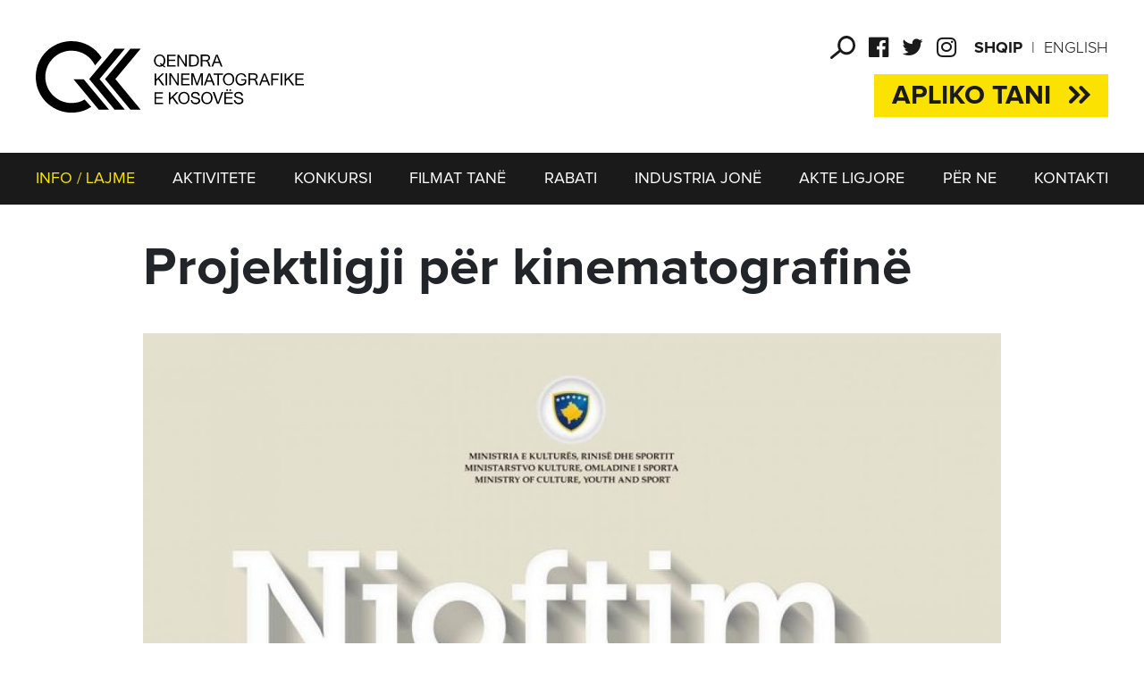

--- FILE ---
content_type: text/html; charset=UTF-8
request_url: https://qkk-rks.com/sq-al/info-lajme/872/projektligji-per-kinematografine/
body_size: 5483
content:
<!DOCTYPE html>
<html class="no-js" lang="sq-al"> 
	<head>
		<script async src="https://www.googletagmanager.com/gtag/js?id=UA-117595769-1"></script>
		<script>
			window.dataLayer = window.dataLayer || [];
			function gtag(){dataLayer.push(arguments);}
			gtag('js', new Date());
			gtag('config', 'UA-117595769-1');
		</script>
		<!--Meta Tag-->
		<meta http-equiv="Content-Type" content="text/html; charset=UTF-8" />
		<meta name="viewport" content="width=device-width, initial-scale=1, maximum-scale=1, minimum-scale=1">
		<!--Favicon-->
		<link rel="shortcut icon" type="image/x-icon" href="/public/repository/favicon.ico"/>
		<link rel="apple-touch-icon" sizes="180x180" href="/public/repository/apple-touch-icon.png?v=1.1">
		<link rel="icon" type="image/png" sizes="32x32" href="/public/repository/favicon-32x32.png">
		<link rel="icon" type="image/png" sizes="16x16" href="/public/repository/favicon-16x16.png">
		<link rel="manifest" href="/public/repository/manifest.json">
		<meta name="theme-color" content="#ffffff">
		<meta name="google-site-verification" content="Q57q_2mmYytxYOXIk4sdplMZG6QZE6P66jZf9DNZd2E" />
		<link rel="alternate" hreflang="sq" href="https://qkk-rks.com/sq-al/info-lajme/872/projektligji-per-kinematografine/" />
<link rel="alternate" hreflang="en" href="https://qkk-rks.com/en-us/info-news/872//" />
<title>Projektligji për kinematografinë | Qendra Kinematografike e Kosovës | QKK</title>
<meta name="description" content="Është publikuar në platformë për konsultime me publikun - Projektligji për kinematografinë

Komentet tuaja mund ti bëni në sistemin online që..." />
<meta name="distribution" content="Qendra Kinematografike e Kosovës | QKK" />
<meta name="robots" content="noodp"/>
<meta property="og:title" content="Projektligji për kinematografinë | Qendra Kinematografike e Kosovës | QKK"/>
<meta property="og:description" content="Është publikuar në platformë për konsultime me publikun - Projektligji për kinematografinë

Komentet tuaja mund ti bëni në sistemin online që..."/>
<meta property="og:image" content="https://qkk-rks.com/uploads/images/2022/November/02/auto_311496819_491602343013166_8512949952693597832_n1667390047.jpg"/>
<meta property="og:image:width" content="1200" />
<meta property="og:image:height" content="796" />
<meta property="og:url" content="https://qkk-rks.com/sq-al/info-lajme/872/projektligji-per-kinematografine/" />
<meta property="og:site_name" content="Qendra Kinematografike e Kosovës | QKK"/>
<meta property="og:type" content="article"/>
<meta property="article:published_time" content="2022-10-22T12:53:35+02:00" />
<meta property="article:modified_time" content="2023-01-12T19:32:07+01:00" />
<meta property="og:updated_time" content="2023-01-12T19:32:07+01:00" />
<meta property="article:author" content="https://www.facebook.com/qendrakinematografikeekosoves" />
<meta property="article:section" content="INFO / LAJME"/>
<meta property="article:publisher" content="https://www.facebook.com/qendrakinematografikeekosoves" />
<script type="application/ld+json">{
    "@context": "http:\/\/schema.org",
    "@type": "NewsArticle",
    "mainEntityOfPage": {
        "@type": "WebPage",
        "@id": "https:\/\/qkk-rks.com\/sq-al\/info-lajme\/872\/projektligji-per-kinematografine\/"
    },
    "headline": "Projektligji për kinematografinë",
    "description": "Është publikuar në platformë për konsultime me publikun - Projektligji për kinematografinë\r\n\r\nKomentet tuaja mund ti bëni në sistemin online që...",
    "url": "https:\/\/qkk-rks.com\/sq-al\/info-lajme\/872\/projektligji-per-kinematografine\/",
    "thumbnailUrl": "",
    "image": {
        "@type": "ImageObject",
        "url": "https:\/\/qkk-rks.com\/uploads\/images\/2022\/November\/02\/auto_311496819_491602343013166_8512949952693597832_n1667390047.jpg",
        "height": 796,
        "width": 1200
    },
    "dateCreated": "2022-10-22T12:53:35Z",
    "datePublished": "2023-01-12T19:32:07Z",
    "dateModified": "2023-01-12T19:32:07Z",
    "articleSection": "INFO \/ LAJME",
    "author": [
        {
            "@type": "Organization",
            "name": "Qendra Kinematografike e Kosovës | QKK"
        }
    ],
    "creator": {
        "@type": "Organization",
        "name": "Qendra Kinematografike e Kosovës | QKK",
        "logo": "https:\/\/qkk-rks.com\/public\/repository\/qkk.png"
    },
    "publisher": {
        "@type": "Organization",
        "name": "Qendra Kinematografike e Kosovës | QKK",
        "logo": {
            "@type": "ImageObject",
            "url": "https:\/\/qkk-rks.com\/public\/repository\/qkk-wide.png",
            "width": 324,
            "height": 60
        }
    },
    "keywords": null
}</script>
<meta name="twitter:card" content="summary">
<meta name="twitter:title" content="Projektligji për kinematografinë | Qendra Kinematografike e Kosovës | QKK">
<meta name="twitter:description" content="Është publikuar në platformë për konsultime me publikun - Projektligji për kinematografinë

Komentet tuaja mund ti bëni në sistemin online që...">
<meta name="twitter:image" content="https://qkk-rks.com/uploads/images/2022/November/02/auto_311496819_491602343013166_8512949952693597832_n1667390047.jpg">
<meta name="twitter:creator" content="@QKK_Kosova">
<meta name="twitter:site" content="@QKK_Kosova">
		<link rel="stylesheet" href="/public/css/merged.css?v=3.1.7">
	</head>	<body>
		<header>
			<style>
				.d-flex {display: flex;}
				.justify-between { justify-content: space-between; }
				.header-flex {
					margin-bottom: 40px;
				}
				.category.konkurs.home-page .apliko {

					margin-top: 15px;
					padding: 7px 20px;
				}
				@media (max-width: 768px){
					.header-flex { margin-bottom: 0; }
					.category.konkurs.home-page .apliko {
						display: none;
					}
				}
			</style>
			<div class="container">
				<div class="d-flex justify-content-between align-items-center header-flex">
																	<a href="/sq-al/" class="logo">
							<img src="/public/repository/logo.svg" alt="logo">
						</a>
										<div>
						<div>
							<ul class="lang">
								<li class="active"><a hreflang="al" href="/sq-al/info-lajme/872/projektligji-per-kinematografine/">Shqip</a></li><li ><a hreflang="en" href="/en-us/info-news/872//">English</a></li>							</ul>
							
							<ul class="social">
								<li><a role="button" class="search-ico"></a></li>
								<li><a href="https://www.facebook.com/qendrakinematografikeekosoves" target="_blank"><i class="fa fa-facebook-official" aria-hidden="true"></i></a></li>
								<li><a href="https://twitter.com/QKK_Kosova" target="_blank"><i class="fa fa-twitter" aria-hidden="true"></i></a></li>
								<li><a href="https://www.instagram.com/qendrakinematografike" target="_blank"><i class="fa fa-instagram" aria-hidden="true"></i></a></li>
							</ul>
								
							<a role="button" class="search-ico d-block d-lg-none"></a>
							<a class="menu d-block d-lg-none">
								<span class="menu-box">
									<span class="menu-inner"></span>
								</span>
							</a>
						</div>
						<div class="category konkurs home-page">
							<a href="http://app.qkk-rks.com/" class="apliko" target="_blank">Apliko tani<span></span></a>						</div>
					</div>
				</div>
			</div>
			<nav class="nav-menu">
				<div class="container">
					<ul class="d-flex justify-content-between">
						<li ><a class='active' href='/sq-al/info-lajme/'>INFO / LAJME</a></li><li><a href="#">AKTIVITETE</a><ul><li><a href="/sq-al/anetaresimet-nderkombetare/">Anëtarësimet Ndërkombëtare</a></li><li><a href="/sq-al/partneriteti-me-festivale/">Partneriteti me Festivale</a></li><li><a href="/sq-al/tregjet-nderkombetare-te-filmit/">Tregjet Ndërkombëtare të Filmit</a></li><li><a href="/sq-al/bursat-nderkombetare/">Bursat Ndërkombëtare</a></li><li><a href="/sq-al/si-te-bashkeprodhoni-me-kosoven/">Si të Bashkëprodhoni me Kosovën</a></li><li><a href="/sq-al/marreveshjet-e-bashkeprodhimit/">Marrëveshjet e Bashkëprodhimit</a></li></ul></li><li ><a class='' href='/sq-al/konkursi/'>KONKURSI</a></li><li ><a class='' href='/sq-al/filmat-tane/'>FILMAT TANË</a></li><li ><a class='' href='/sq-al/rabati/'>RABATI</a></li><li><a href="#">INDUSTRIA JONË</a><ul><li><a href="/sq-al/shtepite-filmike/">Shtëpitë Filmike</a></li><li><a href="/sq-al/festivalet-e-filmit/">Festivalet e Filmit</a></li><li><a href="/sq-al/kinemate/">Kinematë</a></li><li><a href="/sq-al/shoqatat-e-filmit/">Shoqatat e Filmit</a></li><li><a href="/sq-al/shkollat-e-filmit/">Shkollat e Filmit</a></li><li><a href="/sq-al/arkiva-e-filmit/">Kosovafilmi</a></li><li><a href="/sq-al/distributoret/">Distributorët</a></li></ul></li><li ><a class='' href='/sq-al/akte-ligjore/'>AKTE LIGJORE</a></li><li ><a class='' href='/sq-al/per-ne/'>PËR NE</a></li><li ><a class='' href='/sq-al/kontakti/'>KONTAKTI</a></li>					</ul>
				</div>
			</nav>
		</header>
		<!-- SEARCH START -->
		<div class="search-holder">
			<a class="search-close" aria-label="Close search form"><img src="/public/repository/close.svg" alt="close"></a>
			<form class="search-form" action="/sq-al/kerko/" method="GET">
				<input class="search-input" name="keyword" type="search" placeholder="" autocomplete="off">
			</form>
		</div>
		<!-- SEARCH END -->
		<!-- MOB MENU START -->
		<nav class="menu-holder">
			<div class="top-nav">
				<ul class="lang">
					<li class="active"><a hreflang="al" href="/sq-al/info-lajme/872/projektligji-per-kinematografine/">Shqip</a></li><li ><a hreflang="en" href="/en-us/info-news/872//">English</a></li>				</ul>
				<ul class="social">
					<li><a href="https://www.facebook.com/qendrakinematografikeekosoves" target="_blank"><i class="fa fa-facebook-official" aria-hidden="true"></i></a></li>
					<li><a href="https://twitter.com/QKK_Kosova" target="_blank"><i class="fa fa-twitter" aria-hidden="true"></i></a></li>
					<li><a href="https://www.instagram.com/qendrakinematografike" target="_blank"><i class="fa fa-instagram" aria-hidden="true"></i></a></li>
				</ul>
			</div>
			<ul class="menu-list">
				<li><a href="/sq-al/lajme/">INFO / LAJME</a><span class="arrow"><i class="fa fa-angle-right" aria-hidden="true"></i></span><ul class="sub-list"><li><a href="/sq-al/njoftimet-zyrtare/">Njoftimet Zyrtare</a></li><li><a href="/sq-al/katalogjet-vjetore/">Katalogjet Vjetore</a></li><li><a href="/sq-al/formular/">Formularët</a></li><li><a href="/sq-al/qkk-logo/">Logo dhe Intro e QKK-së</a></li></ul></li><li><a href="#">AKTIVITETE</a><span class="arrow"><i class="fa fa-angle-right" aria-hidden="true"></i></span><ul class="sub-list"><li><a href="/sq-al/anetaresimet-nderkombetare/">Anëtarësimet Ndërkombëtare</a></li><li><a href="/sq-al/partneriteti-me-festivale/">Partneriteti me Festivale</a></li><li><a href="/sq-al/tregjet-nderkombetare-te-filmit/">Tregjet Ndërkombëtare të Filmit</a></li><li><a href="/sq-al/bursat-nderkombetare/">Bursat Ndërkombëtare</a></li><li><a href="/sq-al/si-te-bashkeprodhoni-me-kosoven/">Si të Bashkëprodhoni me Kosovën</a></li><li><a href="/sq-al/marreveshjet-e-bashkeprodhimit/">Marrëveshjet e Bashkëprodhimit</a></li></ul></li><li><a class='' href='/sq-al/konkursi/'>KONKURSI</a><a href='http://app.qkk-rks.com/' class='apliko' target='_blank'>Apliko tani<img src='/public/repository/arr-apliko.svg'></a></li><li><a class='' href='/sq-al/filmat-tane/'>FILMAT TANË</a></li><li><a class='' href='/sq-al/rabati/'>RABATI</a></li><li><a href="#">INDUSTRIA JONË</a><span class="arrow"><i class="fa fa-angle-right" aria-hidden="true"></i></span><ul class="sub-list"><li><a href="/sq-al/shtepite-filmike/">Shtëpitë Filmike</a></li><li><a href="/sq-al/festivalet-e-filmit/">Festivalet e Filmit</a></li><li><a href="/sq-al/kinemate/">Kinematë</a></li><li><a href="/sq-al/shoqatat-e-filmit/">Shoqatat e Filmit</a></li><li><a href="/sq-al/shkollat-e-filmit/">Shkollat e Filmit</a></li><li><a href="/sq-al/arkiva-e-filmit/">Kosovafilmi</a></li><li><a href="/sq-al/distributoret/">Distributorët</a></li></ul></li><li><a class='' href='/sq-al/akte-ligjore/'>AKTE LIGJORE</a></li><li><a href="/sq-al/per-ne/">PËR NE</a><span class="arrow"><i class="fa fa-angle-right" aria-hidden="true"></i></span><ul class="sub-list"><li><a href="/sq-al/stafi-yne/">Stafi Ynë</a></li><li><a href="/sq-al/keshilli-drejtues/">Këshilli Drejtues</a></li><li><a href="/sq-al/komisioni-i-vizionimit/">Komisioni i Vizionimit</a></li></ul></li><li><a class='' href='/sq-al/kontakti/'>KONTAKTI</a></li>			</ul>
		</nav>
		<!-- MOB MENU END --><style type="text/css">
	div.content div{
		max-width:100%!important;
		margin-bottom: 20px;
	}
</style>
<section>
	<div class="container clear">
		<div class="content-top">
			<h1 class="title">Projektligji për kinematografinë</h1>
			<figure class="top_img">
				<img src="/uploads/images/2022/November/02/auto_311496819_491602343013166_8512949952693597832_n1667390047.jpg">
			</figure>
		</div>
		<div class="content">
			<p>Është publikuar në platformë për konsultime me publikun - Projektligji për kinematografinë</p>

<p>Komentet tuaja mund ti bëni në sistemin online që është i hapur për të gjithë. Për ta bërë këtë, së pari duhet të regjistroheni në faqe.</p>

<p>Bashkangjitur gjeni linkun ku mund të bëni komentet:</p>

<p>https://bit.ly/3Tsnw8l</p>

<p>Me këtë ligj rregullohet veprimtaria, organizimi, financimi, prodhimtaria, distribuimi dhe shfaqja e veprave filmike në vend dhe jashtë vendit, inkurajimi i krijimtarisë, promovimi, mbrojtja, ruajtja dhe studimi i trashëgimisë kinematografike, zhvillimi, mbështetja, edukimi përmes filmit, promovimi dhe ruajtja e krijimtarisë kinematografike, përmes krijimit të kushteve për prodhimin e veprave filmike vendore dhe bashkëprodhimeve ndërkombëtare.</p>
			<ul class="share">
				<li><a href="https://www.facebook.com/sharer/sharer.php?u=http%3A%2F%2Fqkk-rks.com%2Fsq-al%2Finfo-lajme%2F872%2Fprojektligji-per-kinematografine%2F"><i class="fa fa-facebook-official" aria-hidden="true"></i></a></li>
				<li><a href="https://twitter.com/intent/tweet?text=Projektligji+p%C3%ABr+kinematografin%C3%AB&url=http%3A%2F%2Fqkk-rks.com%2Fsq-al%2Finfo-lajme%2F872%2Fprojektligji-per-kinematografine%2F"><i class="fa fa-twitter" aria-hidden="true"></i></a></li>
			</ul>
		</div>
				<div class="row clear">
							<div class="col-xl-3 col-md-6 col-12 news-sm">
					<a href="/sq-al/info-lajme/1124/shame-and-money-premiere-boterore-ne-sundance-film-festival/">
						<article class="img-cover mq_news" style="background-image:url('/uploads/images/2025/December/10/580x460_Shame_and_Money-BrandedStill_from_SUNDANCE1765387803.jpg');background-position:center center;background-repeat:no-repeat;">
							<h1>“SHAME AND MONEY” PREMIERË BOTËRORE NË SUNDANCE FILM FESTIVAL</h1>
							<span class="time">10/12/25</span>
						</article>
					</a>		
				</div>
							<div class="col-xl-3 col-md-6 col-12 news-sm">
					<a href="/sq-al/info-lajme/1123/kane-perfunduar-xhirimet-e-filmit-me-metrazh-te-gjate-artistik-dua/">
						<article class="img-cover mq_news" style="background-image:url('/uploads/images/2025/November/26/580x460_DSC013341764148221.jpeg');background-position:center center;background-repeat:no-repeat;">
							<h1>KANË PËRFUNDUAR XHIRIMET E FILMIT ME METRAZH TË GJATË ARTISTIK “DUA”</h1>
							<span class="time">26/11/25</span>
						</article>
					</a>		
				</div>
							<div class="col-xl-3 col-md-6 col-12 news-sm">
					<a href="/sq-al/info-lajme/1122/kosova-si-guest-country-ne-festival-de-cine-al-este-kolumbi-bogota/">
						<article class="img-cover mq_news" style="background-image:url('/uploads/images/2025/November/26/580x460_Screen_Shot_2025-11-26_at_10.01.361764147729.png');background-position:center center;background-repeat:no-repeat;">
							<h1>KOSOVA SI “GUEST COUNTRY” NË FESTIVAL DE CINE AL ESTE, KOLUMBI, BOGOTA</h1>
							<span class="time">22/11/25</span>
						</article>
					</a>		
				</div>
							<div class="col-xl-3 col-md-6 col-12 news-sm">
					<a href="/sq-al/info-lajme/1121/premiera-boterore-e-filmit-odiseja-e-gezimit/">
						<article class="img-cover mq_news" style="background-image:url('/uploads/images/2025/November/19/580x460_121231763547207.jpeg');background-position:center center;background-repeat:no-repeat;">
							<h1>PREMIERA BOTËRORE E FILMIT “ODISEJA E GËZIMIT”</h1>
							<span class="time">19/11/25</span>
						</article>
					</a>		
				</div>
					</div>
			<h1 class="categ partneret">Partnerët tanë</h1>	
	<div class="partners-slider">
		<div id="partners-slider">
							<div>
					<a href="https://www.europeanfilmawards.eu" class="p-box" target="_blank">
						<img src="/uploads/images/2018/March/05/efa1520256478.svg" alt="https://www.europeanfilmawards.eu">
					</a>
				</div>
							<div>
					<a href="https://www.efp-online.com/en/" class="p-box" target="_blank">
						<img src="/uploads/images/2018/October/17/Logo_EFP_horizontal_black_on_white1539763394.jpg" alt="https://www.efp-online.com/en/">
					</a>
				</div>
							<div>
					<a href="http://seecinemanetwork.com" class="p-box" target="_blank">
						<img src="/uploads/images/2018/March/05/scn1520256480.svg" alt="http://seecinemanetwork.com">
					</a>
				</div>
							<div>
					<a href="http://www.cineuropa.org" class="p-box" target="_blank">
						<img src="/uploads/images/2018/March/19/cine1521466252.svg" alt="http://www.cineuropa.org">
					</a>
				</div>
							<div>
					<a href="https://www.famu.cz/eng" class="p-box" target="_blank">
						<img src="/uploads/images/2018/March/05/famu1520256479.jpg" alt="https://www.famu.cz/eng">
					</a>
				</div>
							<div>
					<a href="http://www.eave.org" class="p-box" target="_blank">
						<img src="/uploads/images/2018/March/05/eave1520256478.png" alt="http://www.eave.org">
					</a>
				</div>
							<div>
					<a href="https://video.gjirafa.com" class="p-box" target="_blank">
						<img src="/uploads/images/2018/October/12/GjirafaVideo1539333942.png" alt="https://video.gjirafa.com">
					</a>
				</div>
							<div>
					<a href="" class="p-box" target="_blank">
						<img src="/uploads/images/2025/January/24/Screen_Shot_2025-01-24_at_09.43.43-removebg-preview1737708394.png" alt="">
					</a>
				</div>
					</div>	
	</div>
	</div>	
</section>				<footer>
			<div class="container d-flex flex-column flex-md-row align-items-start align-items-md-center justify-content-start">
				<a href="/" class="foot-logo"><img src="/public/repository/logo-w.svg"></a>
				<ul class="foot-list">
					<li><a href='/sq-al/lajme/'>INFO / LAJME</a></li><li><a href='/sq-al/aktivitete/'>AKTIVITETE</a></li><li><a href='/sq-al/konkursi/'>KONKURSI</a></li><li><a href='/sq-al/filmat-tane/'>FILMAT TANË</a></li><li><a href='/sq-al/rabati/'>RABATI</a></li><li><a href='/sq-al/industria-jone/'>INDUSTRIA JONË</a></li><li><a href='/sq-al/akte-ligjore/'>AKTE LIGJORE</a></li><li><a href='/sq-al/per-ne/'>PËR NE</a></li><li><a href='/sq-al/kontakti/'>KONTAKTI</a></li>				</ul>
				<div class="box-made">
					<p>Design - <a target="_blank" href="http://trembelat.com/">Trembelat</a></p>
					<p>Dev - <a target="_blank" href="http://www.sindikata.org/">SAP_</a></p>
				</div>	
			</div>
		</footer>

		<script>
			function loadScript(src, callback) {
			    var s,
			        r,
			        t;
			    r = false;
			    s = document.createElement('script');
			    s.type = 'text/javascript';
			    s.src = src;
			    s.onload = s.onreadystatechange = function() {
			        //console.log( this.readyState ); //uncomment this line to see which ready states are called.
			        if (!r && (!this.readyState || this.readyState == 'complete')) {
			            r = true;
			            callback();
			        }
			    };
			    t = document.getElementsByTagName('script')[0];
			    t.parentNode.insertBefore(s, t);
			}


			loadScript("/public/js/jquery-1.11.3.min.js", function(){

				loadScript("/public/js/modernizr.custom.js", function(){
										loadScript("/public/js/jquery.easing.1.3.js", function(){});
					loadScript("/public/plugins/bootstrap/js/bootstrap.min.js", function(){});
					loadScript("/public/plugins/bxslider/jquery.bxslider.js?v=2.1", function(){});
					
					loadScript("/public/js/vivus.js", function(){
											});

					loadScript("/public/js/matchHeight.js", function(){});
					loadScript("/public/js/scripts.js?v=1.1.5.9", function(){});
				});
				
			});
			
		</script>

				
	<script defer src="https://static.cloudflareinsights.com/beacon.min.js/vcd15cbe7772f49c399c6a5babf22c1241717689176015" integrity="sha512-ZpsOmlRQV6y907TI0dKBHq9Md29nnaEIPlkf84rnaERnq6zvWvPUqr2ft8M1aS28oN72PdrCzSjY4U6VaAw1EQ==" data-cf-beacon='{"version":"2024.11.0","token":"28fe4ddc21564381882f8c7ec64d5503","r":1,"server_timing":{"name":{"cfCacheStatus":true,"cfEdge":true,"cfExtPri":true,"cfL4":true,"cfOrigin":true,"cfSpeedBrain":true},"location_startswith":null}}' crossorigin="anonymous"></script>
</body>
</html>

--- FILE ---
content_type: image/svg+xml
request_url: https://qkk-rks.com/public/repository/arr-apliko2.svg
body_size: 97
content:
<?xml version="1.0" encoding="utf-8"?>
<!-- Generator: Adobe Illustrator 21.0.2, SVG Export Plug-In . SVG Version: 6.00 Build 0)  -->
<svg version="1.1" id="Layer_1" xmlns="http://www.w3.org/2000/svg" xmlns:xlink="http://www.w3.org/1999/xlink" x="0px" y="0px"
	 viewBox="0 0 68 28" style="enable-background:new 0 0 68 28;" xml:space="preserve">
<style type="text/css">
	.st0{fill:#1A1A1A;}
	.st1{fill:#FFFFFF;}
</style>
<g>
	<path class="st0" d="M17.8,13.8L5.1,1C3.9-0.1,2-0.1,0.9,1l0,0c-1.2,1.2-1.2,3,0,4.2L9.7,14l-8.8,8.8c-1.2,1.2-1.2,3,0,4.2l0,0
		c1.2,1.2,3,1.2,4.2,0l12.8-12.8v-0.4H17.8z"/>
	<path class="st0" d="M34,13.8L21.2,1c-1.2-1.2-3-1.2-4.2,0l0,0c-1.2,1.2-1.2,3,0,4.2l8.8,8.8L17,22.8c-1.2,1.2-1.2,3,0,4.2l0,0
		c1.2,1.2,3,1.2,4.2,0L34,14.2V13.8z"/>
</g>
<g>
	<path class="st1" d="M51.8,13.7L39.1,0.9c-1.2-1.1-3.1-1.1-4.2,0l0,0c-1.2,1.2-1.2,3,0,4.2l8.8,8.8l-8.8,8.8c-1.2,1.2-1.2,3,0,4.2
		l0,0c1.2,1.2,3,1.2,4.2,0l12.8-12.8v-0.4H51.8z"/>
	<path class="st1" d="M68,13.7L55.2,0.9c-1.2-1.2-3-1.2-4.2,0l0,0c-1.2,1.2-1.2,3,0,4.2l8.8,8.8L51,22.7c-1.2,1.2-1.2,3,0,4.2l0,0
		c1.2,1.2,3,1.2,4.2,0L68,14.1V13.7z"/>
</g>
</svg>


--- FILE ---
content_type: image/svg+xml
request_url: https://qkk-rks.com/public/repository/search.svg
body_size: 195
content:
<?xml version="1.0" encoding="utf-8"?>
<!-- Generator: Adobe Illustrator 21.0.2, SVG Export Plug-In . SVG Version: 6.00 Build 0)  -->
<svg version="1.1" id="Layer_1" xmlns="http://www.w3.org/2000/svg" xmlns:xlink="http://www.w3.org/1999/xlink" x="0px" y="0px"
	 viewBox="0 0 60 27" style="enable-background:new 0 0 60 27;" xml:space="preserve">
<style type="text/css">
	.st0{fill:#1A1A1A;}
	.st1{fill:#7A7A7A;}
</style>
<g>
	<g>
		<path class="st0" d="M9.1,8.5c1.4-6,7.1-9.6,12.7-8.2s9.2,7.4,7.9,13.3c-1.4,6-7.1,9.6-12.7,8.2S7.7,14.5,9.1,8.5z M26.8,12.9
			c0.9-4.3-1.5-8.5-5.6-9.5S13,5,12.1,9.3c-0.9,4.3,1.5,8.5,5.6,9.5S25.8,17.2,26.8,12.9z"/>
	</g>
	<g>
		<path class="st0" d="M0.6,24.2l10.8-8.5l1.8,2.5L2.4,26.7c-0.6,0.5-1.7,0.5-2.1-0.3l0,0C-0.1,25.7-0.1,24.8,0.6,24.2z"/>
	</g>
</g>
<g>
	<g>
		<path class="st1" d="M39.1,8.5c1.4-6,7.1-9.6,12.7-8.2s9.2,7.4,7.9,13.3c-1.4,6-7.1,9.6-12.7,8.2S37.7,14.5,39.1,8.5z M56.8,12.9
			c0.9-4.3-1.5-8.5-5.6-9.5S43,5,42.1,9.3s1.5,8.5,5.6,9.5S55.8,17.2,56.8,12.9z"/>
	</g>
	<g>
		<path class="st1" d="M30.6,24.2l10.8-8.5l1.8,2.5l-10.8,8.5c-0.6,0.5-1.7,0.5-2.1-0.3l0,0C29.9,25.7,29.9,24.8,30.6,24.2z"/>
	</g>
</g>
</svg>


--- FILE ---
content_type: image/svg+xml
request_url: https://qkk-rks.com/uploads/images/2018/March/19/cine1521466252.svg
body_size: 2100
content:
<?xml version="1.0" encoding="utf-8"?>
<!-- Generator: Adobe Illustrator 21.1.0, SVG Export Plug-In . SVG Version: 6.00 Build 0)  -->
<svg version="1.1" id="Layer_1" xmlns="http://www.w3.org/2000/svg" xmlns:xlink="http://www.w3.org/1999/xlink" x="0px" y="0px"
	 viewBox="0 0 235 64" style="enable-background:new 0 0 235 64;" xml:space="preserve">
<style type="text/css">
	.st0{fill:#807B75;}
	.st1{fill:#BF571B;}
	.st2{fill:#7BEBB2;}
	.st3{fill:#1A1A1A;}
	.st4{fill:#EB2923;}
	.st5{fill:#FEFEFE;}
	.st6{fill:#DB2B53;}
	.st7{fill:#5CA4DF;}
	.st8{fill:#922664;}
	.st9{fill:#E7355B;}
</style>
<g>
	<path class="st6" d="M58.8,48c0.7,0.2,0.2,0.6,0.1,0.8c-1.3,2-2.7,3.9-4.4,5.6c-5.3,5.3-11.7,8.3-19.1,9.1c-1.3,0.1-2.6,0.3-4,0.1
		c-3.2-5.2-6-10.5-8.2-16.2c-0.6-1.6-1.3-3.2-1.7-4.9c1.4,1.1,2.7,2.2,4.4,2.9c3.1,1.3,6.3,1.7,9.5,0.9c0.2-0.1,0.5-0.1,0.8-0.1
		c3.1,0.6,6.2,1,9.4,1.3C49.9,48.1,54.3,48.2,58.8,48z"/>
	<path class="st6" d="M4.6,15.7c0.9-1.8,2.1-3.4,3.5-4.9c5.4-6,12.1-9.5,20.2-10.5C29.6,0.1,31,0,32.3,0.1c3.2,5.1,6,10.4,8.2,16
		c0.6,1.6,1.4,3.2,1.7,4.9c-1.2-0.8-2.3-1.8-3.6-2.4c-3.2-1.6-6.6-2-10.1-1.2c-0.2,0.1-0.5,0.1-0.8,0.1c-0.2-0.1-0.4-0.1-0.7-0.2
		C19.7,16,12.2,15.3,4.6,15.7z"/>
	<path class="st7" d="M4.6,15.7c7.6-0.4,15.1,0.3,22.5,1.6c0.2,0,0.4,0.1,0.7,0.2c-1.3,0.5-2.7,1-3.9,1.8c-3,2-5.1,4.7-6.2,8.1
		c-0.1,0.3-0.2,0.5-0.3,0.8C12.2,34,7.8,40.4,4.2,47.4c-1.8-2.9-2.8-6-3.5-9.3C-0.7,30.5,0.4,23.4,4,16.6C4.2,16.3,4.4,16,4.6,15.7z
		"/>
	<path class="st8" d="M4.2,47.4c3.6-7,8-13.3,13.2-19.2c-0.1,1.3-0.4,2.6-0.4,4c0.1,3.8,1.4,7,3.9,9.8c0.1,0.2,0.3,0.4,0.4,0.5
		c0,0.1,0.1,0.1,0.1,0.2l0,0c0.4,1.7,1.1,3.3,1.7,4.9c2.2,5.6,5,11,8.2,16.2c-3,0-5.9-0.5-8.8-1.4C14.7,59.8,8.7,55,4.5,48
		C4.4,47.8,4.3,47.6,4.2,47.4z"/>
	<path class="st3" d="M198.6,40.9c-0.2,0.3-0.1,0.7-0.1,1c0,2.8,0,5.6,0,8.4c0,0.6-0.2,0.8-0.8,0.8c-1.5,0-3.1,0-4.6,0
		c-0.5,0-0.7-0.1-0.7-0.7c0-9.2,0-18.4,0-27.6c0-0.6,0.2-0.8,0.7-0.8c1.4-0.1,2.9-0.3,4.3-0.5c0.7-0.1,1.2,0,1,0.9
		c0,0.2,0,0.4,0,0.6c0.1,0,0.2,0,0.3,0c3.8-3.1,10.2-2.1,13.3,3.1c2.8,4.7,1.8,11.2-2.3,14.7c-3.1,2.6-7.4,2.8-10.7,0.5
		C198.8,41,198.7,41,198.6,40.9z M203.2,27c-2.7,0-4.9,2.1-5,4.9c-0.1,2.7,2.1,5,4.8,5c2.7,0,4.8-2.1,4.8-4.9
		C207.9,29.2,205.9,27,203.2,27z"/>
	<path class="st3" d="M124.7,33.9c-2.2,0-4.5,0-6.7,0c-0.8,0-0.8,0.2-0.5,0.8c0.9,1.9,2.7,2.4,4.6,2.6c1.8,0.2,3.6,0,5.1-1.1
		c0.3-0.2,0.4-0.1,0.7,0.1c1,1,2,2,3,2.9c0.4,0.4,0.1,0.6-0.1,0.8c-1.6,1.5-3.6,2.3-5.8,2.7c-3.8,0.6-7.3,0.1-10.4-2.3
		c-3.8-3-5-8.3-3.1-12.9c1.9-4.5,6.5-7.1,11.3-6.5c4.6,0.6,8.5,4.4,9.2,9.1c0.2,1,0.2,2.1,0.2,3.1c0,0.5-0.2,0.7-0.7,0.7
		C129.3,33.9,127,33.9,124.7,33.9z M121.3,29.7c1.3,0,2.7,0,4,0c0.5,0,0.6-0.2,0.5-0.6c-0.2-0.9-0.8-1.6-1.6-2.1
		c-1.7-1.1-3.5-1.1-5.3-0.2c-0.9,0.5-1.5,1.2-1.8,2.2c-0.1,0.5,0,0.7,0.5,0.7C118.8,29.6,120.1,29.7,121.3,29.7z"/>
	<path class="st8" d="M42.2,21c-0.4-1.7-1.1-3.3-1.7-4.9c-2.2-5.6-5-10.9-8.2-16c4.2,0,8.3,0.8,12.1,2.5c6,2.6,10.7,6.6,14.2,12.1
		c0.3,0.5,0.4,0.8-0.2,1.2c-4.4,2.6-8.8,5.2-13.1,7.9c-0.5,0.3-0.8,0.3-1.1-0.2c-0.5-0.9-1.3-1.6-1.9-2.4
		C42.3,21.1,42.3,21.1,42.2,21L42.2,21z"/>
	<path class="st3" d="M180.2,42.7c-5.9,0-10.8-4.9-10.8-10.8c0-6,4.9-10.8,10.9-10.8c5.9,0,10.7,4.9,10.7,10.8
		C191,37.9,186.2,42.7,180.2,42.7z M175.3,31.9c0,2.8,2.2,4.9,5,4.9c2.7,0,4.9-2.3,4.9-5c0-2.7-2.3-4.9-5-4.9
		C177.5,27,175.3,29.2,175.3,31.9z"/>
	<path class="st3" d="M228.1,41.3c-2.8,1.4-5.6,1.6-8.4,0.7c-3.2-1.1-4.9-3.7-4.7-7.1c0.2-3,2.4-5.5,5.6-6.2c2.4-0.5,4.8-0.4,7,0.7
		c0.5,0.3,0.6,0.1,0.6-0.4c0.1-1.3-0.4-2-1.6-2.5c-2.1-0.7-4.1-0.4-6.1,0.3c-1.7,0.6-1.7,0.6-2.7-1c-0.3-0.6-0.7-1.1-1-1.7
		c-0.2-0.3-0.2-0.5,0.2-0.7c3.9-2.2,8-3.4,12.4-1.6c3.2,1.3,4.5,3.9,4.6,7.1c0.1,4.3,0.1,8.6,0.1,12.9c0,0.5-0.2,0.6-0.6,0.6
		c-1.4,0-2.8,0-4.2,0C228.2,42.5,228.2,42.5,228.1,41.3z M228.2,35.3c0.2-1.1-0.5-1.8-1.5-2.4c-1.7-0.9-3.4-0.8-5,0.1
		c-1.8,1-1.9,3.5-0.1,4.6c1.5,0.9,3.1,1,4.8,0.4C227.7,37.6,228.2,37,228.2,35.3z"/>
	<path class="st3" d="M95.8,23.5c1.9-1.8,4-2.6,6.4-2.4c3.5,0.3,6.8,3.4,6.9,6.9c0.1,4.6,0.1,9.2,0.1,13.9c0,0.4-0.1,0.5-0.5,0.5
		c-1.6,0-3.3,0-4.9,0c-0.6,0-0.5-0.3-0.5-0.7c0-3.9,0-7.7,0-11.6c0-1.8-1.3-3.3-3-3.6c-1.8-0.3-3.6,0.7-4.2,2.5
		c-0.2,0.5-0.2,1.1-0.2,1.7c0,3.6,0,7.3,0,10.9c0,0.6-0.1,0.8-0.8,0.8c-1.5-0.1-3.1,0-4.6,0c-0.5,0-0.7-0.1-0.7-0.7
		c0-6.4,0-12.8,0-19.1c0-0.5,0.1-0.7,0.6-0.8c1.6-0.2,3.2-0.4,4.8-0.6c0.4-0.1,0.6,0,0.6,0.5C95.7,22.4,95.8,22.8,95.8,23.5z"/>
	<path class="st3" d="M147.1,40.3c-1.2,1.2-2.5,1.9-3.9,2.2c-4.6,1.1-9.3-2.3-9.5-7c-0.1-4.5,0-9.1-0.1-13.6c0-0.5,0.3-0.5,0.6-0.5
		c1.6,0,3.1,0,4.7,0c0.6,0,0.7,0.1,0.7,0.7c0,3.7,0,7.5,0,11.2c0,2.3,1.5,3.9,3.6,3.9c2.2,0.1,3.8-1.6,3.8-3.8c0-3.7,0-7.5,0-11.2
		c0-0.7,0.2-0.9,0.9-0.9c1.5,0.1,3,0,4.5,0c0.5,0,0.6,0.1,0.6,0.6c0,6.7,0,13.3,0,20c0,0.4-0.1,0.6-0.6,0.6c-1.6,0-3.2,0-4.9,0
		c-0.5,0-0.6-0.2-0.6-0.6C147.1,41.4,147.1,41,147.1,40.3z"/>
	<path class="st3" d="M70.2,21.2c3.8,0.1,6.7,1.6,8.9,4.6c0.3,0.5,0.3,0.7-0.2,1c-1.3,0.7-2.6,1.5-3.9,2.3c-0.5,0.3-0.8,0.3-1.2-0.2
		c-1.4-1.6-3.5-2.1-5.5-1.3c-2,0.8-3.1,2.7-2.9,4.9c0.2,1.9,1.6,3.7,3.6,4.1c1.9,0.4,3.5-0.1,4.8-1.6c0.3-0.4,0.5-0.5,1-0.2
		c1.3,0.8,2.5,1.6,3.9,2.3c0.7,0.4,0.6,0.7,0.2,1.2c-4.4,6.1-13.7,6-17.8-0.4c-2.3-3.6-2.5-7.3-0.5-11.1
		C62.8,23.1,66.1,21.3,70.2,21.2z"/>
	<path class="st3" d="M161.9,23.6c2-1.9,4.1-2.6,6.6-2.4c0.7,0.1,1,0.3,0.8,1c-0.3,1.8-0.6,3.7-0.9,5.6c-0.7-0.5-1.4-1.1-2.3-1.2
		c-2.3-0.3-4.2,1.4-4.2,3.8c0,3.7,0,7.5,0,11.2c0,0.6-0.1,0.9-0.8,0.8c-1.5-0.1-3,0-4.5,0c-0.5,0-0.7-0.1-0.7-0.6
		c0-6.4,0-12.8,0-19.2c0-0.4,0.1-0.7,0.6-0.7c1.6-0.2,3.3-0.4,4.9-0.6c0.4-0.1,0.6,0,0.5,0.5C161.9,22.3,161.9,22.8,161.9,23.6z"/>
	<path class="st3" d="M80.9,31.8c0-3.3,0-6.5,0-9.8c0-0.6,0.2-0.8,0.8-0.7c1.6,0,3.1,0,4.7,0c0.5,0,0.6,0.2,0.6,0.6
		c0,6.6,0,13.3,0,19.9c0,0.5-0.2,0.7-0.7,0.7c-1.6,0-3.1,0-4.7,0c-0.6,0-0.7-0.2-0.7-0.7C80.9,38.5,80.9,35.1,80.9,31.8z"/>
	<path class="st7" d="M58.8,48c-4.4,0.2-8.9,0.1-13.3-0.4c-3.2-0.3-6.3-0.8-9.4-1.3c1.2-0.5,2.4-0.9,3.5-1.6c2-1.2,3.6-2.7,4.9-4.7
		c0.2-0.4,0.4-0.5,0.8-0.2c4.4,2.6,8.8,5.2,13.1,7.9C58.5,47.8,58.6,47.9,58.8,48z"/>
	<path class="st3" d="M83.9,12.8c1.7,0,3,1.3,3,3c0,1.6-1.3,3-3,3c-1.7,0-3-1.3-3-3C80.9,14.2,82.2,12.8,83.9,12.8z"/>
	<path class="st9" d="M42.2,21c0,0.1,0.1,0.1,0.1,0.2C42.3,21.1,42.3,21.1,42.2,21z"/>
	<path class="st9" d="M21.4,42.7c0-0.1-0.1-0.1-0.1-0.2C21.3,42.5,21.4,42.6,21.4,42.7z"/>
</g>
</svg>


--- FILE ---
content_type: image/svg+xml
request_url: https://qkk-rks.com/public/repository/logo.svg
body_size: 1609
content:
<?xml version="1.0" encoding="utf-8"?>
<!-- Generator: Adobe Illustrator 21.0.2, SVG Export Plug-In . SVG Version: 6.00 Build 0)  -->
<svg version="1.1" id="Layer_1" xmlns="http://www.w3.org/2000/svg" xmlns:xlink="http://www.w3.org/1999/xlink" x="0px" y="0px"
	 viewBox="0 0 300 80" style="enable-background:new 0 0 300 80;" xml:space="preserve">
<g>
	<polygon points="88.2,76.7 60.4,43.3 59.8,42.6 88.2,8.5 99.7,8.5 71.4,42.6 99.7,76.7 88.2,76.7 	"/>
	<polygon points="105.9,76.7 78.1,43.3 77.5,42.6 105.9,8.5 117.4,8.5 89.1,42.6 117.4,76.7 105.9,76.7 	"/>
	<polygon points="42.2,42.7 42.7,43.3 70.5,76.7 82,76.7 53.7,42.7 42.2,42.7 	"/>
	<path d="M73.6,18.2C66.4,7.2,54.1,0,40.1,0C17.9,0,0,17.9,0,40.1c0,22.1,17.9,40,40.1,40c8.3,0,15.6-2.1,22-6.5l-7.4-8.2
		c-4.4,2.7-9.1,3.9-14.7,3.9v0c-8.1,0-15.4-3.3-20.7-8.6c-5.3-5.3-8.6-12.6-8.6-20.7c0-8.1,3.3-15.4,8.6-20.7
		c5.3-5.3,12.6-8.6,20.7-8.6c11.4,0,21.3,6.5,26.1,16l0.3,0.5l7.4-8.9L73.6,18.2L73.6,18.2z"/>
	<path d="M132.9,70.4h9.5v-1.5h-7.8v-4.6h7.1v-1.5h-7.1v-4.1h7.6v-1.5h-9.3V70.4L132.9,70.4z M148.8,70.4h1.8v-4.6l2.2-2.1l4.8,6.7
		h2.2l-5.8-7.9l5.6-5.3h-2.3l-6.6,6.6v-6.6h-1.8V70.4L148.8,70.4z M159.5,63.8c0,3.9,2.6,6.8,6.3,6.8c4.2,0,6.3-3.4,6.3-7
		c0-3.7-2.4-6.8-6.3-6.8C162.5,56.8,159.5,59.2,159.5,63.8L159.5,63.8z M161.3,63.8c0-3.4,1.8-5.5,4.6-5.5c2.9,0,4.5,2.5,4.5,5.3
		c0,2.8-1.3,5.5-4.6,5.5C162.5,69.1,161.3,66.1,161.3,63.8L161.3,63.8z M183.5,60.9c-0.1-2.7-2-4.1-5-4.1c-2.6,0-4.7,1.4-4.7,3.7
		c0,1.6,1.1,2.5,2.4,3c1.3,0.5,3.6,1,4.6,1.4c1,0.4,1.4,0.9,1.4,1.8c0,1.6-1.5,2.4-3.3,2.4c-1.5,0-3.7-0.6-3.9-3.1l-1.6,0.1
		c0.1,2.9,2.2,4.6,5.6,4.6c2.7,0,5-1.5,5-3.9c0-1.7-0.9-2.7-2.5-3.3c-1-0.4-3.4-0.9-4.6-1.4c-0.7-0.3-1.4-0.7-1.4-1.5
		c0-1.4,1.2-2.2,3-2.2c1.9,0,3.1,0.9,3.2,2.7L183.5,60.9L183.5,60.9z M185.2,63.8c0,3.9,2.6,6.8,6.3,6.8c4.2,0,6.3-3.4,6.3-7
		c0-3.7-2.4-6.8-6.3-6.8C188.3,56.8,185.2,59.2,185.2,63.8L185.2,63.8z M187,63.8c0-3.4,1.8-5.5,4.6-5.5c2.9,0,4.5,2.5,4.5,5.3
		c0,2.8-1.3,5.5-4.6,5.5C188.2,69.1,187,66.1,187,63.8L187,63.8z M209.8,57.1H208l-3.2,9.1l-0.8,2.5h0l-0.8-2.5l-3.1-9.1H198
		l4.9,13.2h1.9L209.8,57.1L209.8,57.1z M213.3,55.8h1.7v-1.9h-1.7V55.8L213.3,55.8z M216.7,55.8h1.7v-1.9h-1.7V55.8L216.7,55.8z
		 M211.1,70.4h9.5v-1.5h-7.8v-4.6h7.1v-1.5h-7.1v-4.1h7.6v-1.5h-9.3V70.4L211.1,70.4z M231.8,60.9c-0.1-2.7-2-4.1-5-4.1
		c-2.6,0-4.7,1.4-4.7,3.7c0,1.6,1.1,2.5,2.4,3c1.3,0.5,3.6,1,4.6,1.4c1,0.4,1.4,0.9,1.4,1.8c0,1.6-1.5,2.4-3.3,2.4
		c-1.5,0-3.7-0.6-3.9-3.1l-1.6,0.1c0.1,2.9,2.2,4.6,5.6,4.6c2.7,0,5-1.5,5-3.9c0-1.7-0.9-2.7-2.5-3.3c-1-0.4-3.4-0.9-4.6-1.4
		c-0.7-0.3-1.4-0.7-1.4-1.5c0-1.4,1.2-2.2,3-2.2c1.9,0,3.1,0.9,3.2,2.7L231.8,60.9L231.8,60.9z"/>
	<path d="M132.9,49.4h1.8v-4.6l2.2-2.1l4.8,6.7h2.2l-5.8-7.9l5.6-5.3h-2.3l-6.6,6.6v-6.6h-1.8V49.4L132.9,49.4z M145.2,49.4h1.8
		V36.1h-1.8V49.4L145.2,49.4z M158.2,49.4h1.9V36.1h-1.7v10.6h-0.1l-6.9-10.6h-1.8v13.2h1.7V38.7h0.1L158.2,49.4L158.2,49.4z
		 M162.7,49.4h9.5v-1.5h-7.8v-4.6h7.1v-1.5h-7.1v-4.1h7.6v-1.5h-9.3V49.4L162.7,49.4z M179.7,49.4h1.5l4-11h0v11h1.7V36.1h-2.4
		l-3.3,9.2l-0.7,2l-0.7-2l-3.3-9.2H174v13.2h1.7V38.3h0L179.7,49.4L179.7,49.4z M191.4,45.4h5.6l1.5,4h1.9l-5.3-13.2h-1.9l-5.1,13.2
		h1.8L191.4,45.4L191.4,45.4z M196.4,43.9h-4.5l1.5-4c0.3-0.8,0.5-1.5,0.7-2.3h0c0.2,0.8,0.5,1.5,0.8,2.3L196.4,43.9L196.4,43.9z
		 M203.2,49.4h1.8V37.7h4.4v-1.5h-10.5v1.5h4.4V49.4L203.2,49.4z M209.5,42.8c0,3.9,2.6,6.8,6.3,6.8c4.2,0,6.3-3.4,6.3-7
		c0-3.7-2.4-6.8-6.3-6.8C212.6,35.9,209.5,38.2,209.5,42.8L209.5,42.8z M211.3,42.9c0-3.4,1.8-5.5,4.6-5.5c2.9,0,4.5,2.5,4.5,5.3
		c0,2.8-1.3,5.5-4.6,5.5C212.5,48.2,211.3,45.2,211.3,42.9L211.3,42.9z M233.8,40.3l1.7-0.2c-0.4-2.1-1.9-4.1-5.6-4.1
		c-3.6,0-6.4,2.4-6.4,7c0,4.4,3.1,6.8,6.4,6.8c3.4,0,5.7-1.9,5.7-4.6v-2.5H230V44h4v0.9c0,1.9-1.6,3.2-4.1,3.2
		c-2.8,0-4.7-2.1-4.7-5.3c0-3.5,1.9-5.5,4.7-5.5C231.5,37.3,233.3,38,233.8,40.3L233.8,40.3z M239.7,42.1v-4.5h4.3
		c1.8,0,2.6,0.8,2.6,2.2c0,1.6-1,2.3-3,2.3H239.7L239.7,42.1z M237.9,36.1v13.2h1.8v-5.8h3.2c1.8,0,2.7,1,3,2.8
		c0.2,1.1,0.7,2.5,1.3,3h2c-0.8-0.9-1.2-2.3-1.6-3.6c-0.3-1-0.7-2.1-1.8-2.5l-0.5-0.2c2-0.3,3-1.6,3-3.4c0-2.1-1.4-3.6-4.4-3.6
		H237.9L237.9,36.1z M253.2,45.4h5.6l1.5,4h1.9l-5.3-13.2H255l-5.1,13.2h1.8L253.2,45.4L253.2,45.4z M258.2,43.9h-4.5l1.5-4
		c0.3-0.8,0.5-1.5,0.7-2.3h0c0.2,0.8,0.5,1.5,0.8,2.3L258.2,43.9L258.2,43.9z M263.4,49.4h1.8v-6h6.1v-1.5h-6.1v-4.1h7.1v-1.5h-8.8
		V49.4L263.4,49.4z M273.9,49.4h1.8V36.1h-1.8V49.4L273.9,49.4z M278.3,49.4h1.8v-4.6l2.2-2.1l4.8,6.7h2.2l-5.8-7.9l5.6-5.3h-2.3
		l-6.6,6.6v-6.6h-1.8V49.4L278.3,49.4z M290.5,49.4h9.5v-1.5h-7.8v-4.6h7.1v-1.5h-7.1v-4.1h7.6v-1.5h-9.3V49.4L290.5,49.4z"/>
	<path d="M138.6,28.7c1.3,0,2.3-0.2,3.3-0.8c0.8,0.7,1.5,1.4,2.4,1.7l0.7-1.2c-0.7-0.3-1.3-0.7-2-1.3c1.3-1.3,2-3.2,2-5.3
		c0-3.7-2.4-6.8-6.3-6.8c-4,0-6.4,3.1-6.4,6.9C132.3,25.5,134.8,28.7,138.6,28.7L138.6,28.7z M141.7,26c-0.6-0.6-1.3-1.1-2.1-1.4
		l-0.7,1.2c0.6,0.2,1.1,0.5,1.6,1c-0.5,0.2-1.1,0.4-1.8,0.4c-3,0-4.6-2.5-4.6-5.4c0-2.9,1.5-5.4,4.6-5.4c2.9,0,4.5,2.4,4.5,5.3
		C143.2,23.4,142.7,25.1,141.7,26L141.7,26z M147.1,28.4h9.5v-1.5h-7.8v-4.6h7.1v-1.5h-7.1v-4.1h7.6v-1.5h-9.3V28.4L147.1,28.4z
		 M167.1,28.4h1.9V15.2h-1.7v10.6h-0.1l-6.9-10.6h-1.8v13.2h1.7V17.8h0.1L167.1,28.4L167.1,28.4z M171.6,15.2v13.2h4.7
		c2.4,0,3.8-0.6,4.9-1.9c0.9-1.1,1.4-2.7,1.4-4.9c0-2.3-0.6-4-1.9-5.1c-0.8-0.7-2.2-1.4-4.5-1.4H171.6L171.6,15.2z M173.4,26.9V16.7
		h2.9c1.1,0,1.9,0.1,2.4,0.4c1.3,0.7,2.1,2.1,2.1,4.6c0,1.8-0.5,3-1.1,3.9c-0.8,1.1-2.1,1.3-3.4,1.3H173.4L173.4,26.9z M186.4,21.2
		v-4.5h4.3c1.8,0,2.6,0.8,2.6,2.2c0,1.6-1,2.3-3,2.3H186.4L186.4,21.2z M184.6,15.2v13.2h1.8v-5.8h3.2c1.8,0,2.7,1,3,2.8
		c0.2,1.1,0.7,2.5,1.3,3h2c-0.8-0.9-1.2-2.3-1.6-3.6c-0.3-1-0.7-2.1-1.8-2.5l-0.5-0.2c2-0.3,3-1.6,3-3.4c0-2.1-1.4-3.6-4.4-3.6
		H184.6L184.6,15.2z M199.9,24.4h5.6l1.5,4h1.9l-5.3-13.2h-1.9l-5.1,13.2h1.8L199.9,24.4L199.9,24.4z M204.9,23h-4.5l1.5-4
		c0.3-0.8,0.5-1.5,0.7-2.3h0c0.2,0.8,0.5,1.5,0.8,2.3L204.9,23L204.9,23z"/>
</g>
</svg>
